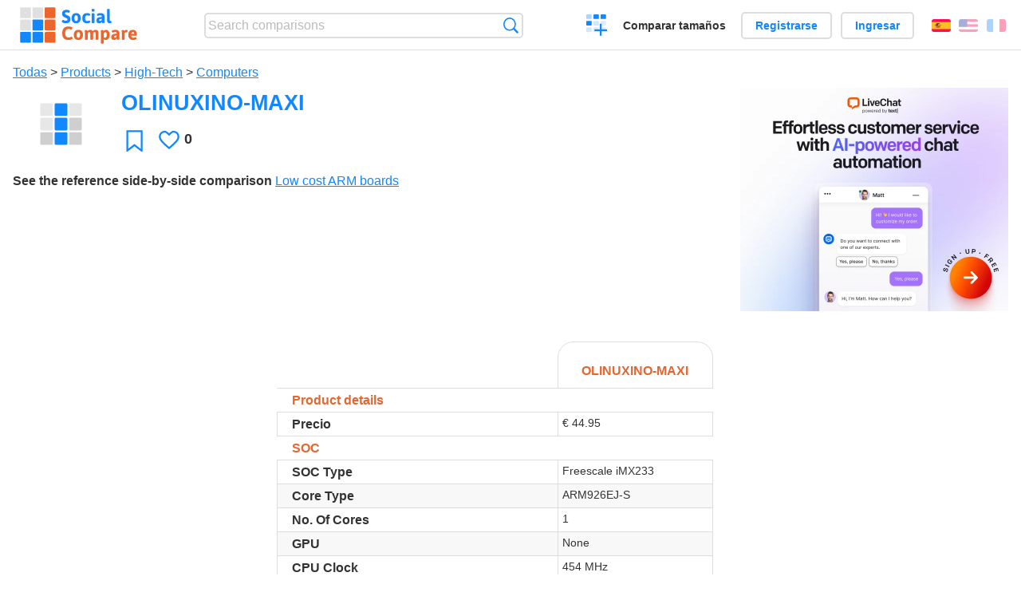

--- FILE ---
content_type: text/html; charset=utf-8
request_url: https://socialcompare.com/es/review/olinuxino-maxi-1e11p4gt
body_size: 5532
content:
<!DOCTYPE html>
<html lang="es"><head>
<meta charset="utf-8">
<meta http-equiv="Content-Language" content="es" />
<meta name="viewport" content="width=device-width,initial-scale=1,minimum-scale=1">
<link rel="icon" type="image/svg+xml" href="/d/favicon.svg">
<link rel="icon" type="image/png" href="/d/favicon.png">
<link rel="search" type="application/opensearchdescription+xml" href="/es/opensearch.xml" title="SocialCompare" />
<meta http-equiv="Content-Type" content="text/html; charset=utf-8" />
<meta name="title" content="OLINUXINO-MAXI | Comparison tables - SocialCompare" />
<meta name="description" content="Compare OLINUXINO-MAXI in this comparison table: Low cost ARM boards" />
<title>OLINUXINO-MAXI | Comparison tables - SocialCompare</title>
<meta property="og:image" content="https://socialcompare.com/d/i.svg" /><link rel="stylesheet" type="text/css" href="/c/4087027906.cache.css" />
</head><body data-sc="/es/ja/" data-sclive="/es/live" itemscope itemtype="https://schema.org/Thing">
<header>
<div id="logo"><a title="Collaborative comparison tool" href="/es"><img src="/d/socialcompare.svg" width="250" height="35" alt="SocialCompare" /></a></div>

<div id="search">
<form action="/es/search" class="search"><input type="hidden" name="c" value="on">
<input type="text" name="q" value="" placeholder="Search comparisons" id="q"  />
<button type="submit">Búsqueda</button>
</form>
</div>

<div id="create"><button class="action create" title="Crear una comparación">Crear una comparación</button></div><a target="_blank" id="cv" href="https://comparevisually.com/es" title="Compare sizes and dimensions with visual charts">Comparar tamaños</a><div id="hi">
	<span class="hide" data-scshow="visitor">
		<a class="button register" href="/es/register">Registrarse</a>		<a class="button action signin" href="/es/signin">Ingresar</a>	</span>
	<span class="hide" data-scshow="public">
		<button class="action signout">Desconectar</button>
		<a href="/es/my" id="scN" title="Tablero de instrumentos"></a>
	</span>
</div>
<div id="sf">
<label for="flags" class="flag es" title="Español">Español</label><input id="flags" type="checkbox"><span> <a class="flag en" title="English" lang="en" hreflang="en" rel="alternate" href="https://socialcompare.com/en/review/olinuxino-maxi-1e11p4gt">English</a> <a class="flag fr" title="Français" lang="fr" hreflang="fr" rel="alternate" href="https://socialcompare.com/fr/review/olinuxino-maxi-1e11p4gt">Français</a></span></div>
</header>
<nav class="wrapper">
</nav>
<div class="wrapper">
	<div id="mainInfo"><div id="cat"><a href="/es/items">Todas</a> &gt; <a href="/es/items/products">Products</a> &gt; <a href="/es/items/high-tech">High-Tech</a> &gt; <a href="/es/items/computers">Computers</a></div><h1 itemprop="name" data-s="olinuxino-maxi-1e11p4gt" data-c="name" data-e="avishay-orpaz-1cdzefi0">OLINUXINO-MAXI</h1><div id="preview" class="scImg"  itemprop="thumbnailUrl" content="https://socialcompare.com/d/i.svg"><em data-s="olinuxino-maxi-1e11p4gt" data-c="image" data-e="public"><img src="https://socialcompare.com/d/i.svg"></em></div><div id="scAB"><a class="sclink" href="https://www.livechat.com/" target="_blank"><img src="/u/ads/livechat-ai.webp" width="336" height="280"></a></div><div id="like"><button class="favorite" title="Añadir a los favoritos" data-scpost="https://socialcompare.com/es/j/follow/olinuxino-maxi-1e11p4gt">Favoritos</button><div data-s="olinuxino-maxi-1e11p4gt" data-c="i-like-it" data-v="0"><div class="action vote"><b class="like">Le gusta</b> <b>0</b></div></div></div><div id="description"><div data-s="olinuxino-maxi-1e11p4gt" data-c="description" data-e="public"></div><div id="ref"><label>See the reference side-by-side comparison</label> <em><a href="/es/comparison/low-cost-arm-boards">Low cost ARM boards</a></em></div></div>
</div>
</div>

<div class="wrapper" id="elmTable">
	<div class="sBs">
		<div id="t" class="item"><table><thead><tr><td data-c="name"><div class="actions"></div><div class="hide"><b data-s="name" data-c="name">Name</b></div></td><th data-s="olinuxino-maxi-1e11p4gt" data-c="name" data-e="avishay-orpaz-1cdzefi0">OLINUXINO-MAXI</th></tr></thead><tbody><tr class="odd"><th class="section" data-s="product-details" data-c="name" data-e="socialcompare">Product details</th><td class="section" data-s="olinuxino-maxi-1e11p4gt" data-c="product-details"></td></tr><tr><th class="sortnum" data-s="msrp" data-c="name" data-e="socialcompare" title="manufacturer's suggested retail price">Precio</th><td data-s="olinuxino-maxi-1e11p4gt" data-c="msrp" data-e="public" data-v="44.95">€ 44.95</td></tr><tr class="odd"><th class="section" data-s="soc-1cfnql6t" data-c="name" data-e="avishay-orpaz-1cdzefi0">SOC</th><td class="section" data-s="olinuxino-maxi-1e11p4gt" data-c="soc-1cfnql6t"></td></tr><tr><th data-s="soc-1cf7ar2i" data-c="name" data-e="avishay-orpaz-1cdzefi0">SOC Type</th><td data-s="olinuxino-maxi-1e11p4gt" data-c="soc-1cf7ar2i" data-e="public">Freescale iMX233</td></tr><tr class="odd"><th data-s="core-type-1cf7ar94" data-c="name" data-e="avishay-orpaz-1cdzefi0">Core Type</th><td data-s="olinuxino-maxi-1e11p4gt" data-c="core-type-1cf7ar94" data-e="public">ARM926EJ-S</td></tr><tr><th class="sortnum" data-s="no-of-cores-1cf7arfm" data-c="name" data-e="avishay-orpaz-1cdzefi0">No. Of Cores</th><td data-s="olinuxino-maxi-1e11p4gt" data-c="no-of-cores-1cf7arfm" data-e="public" data-v="1">1</td></tr><tr class="odd"><th data-s="gpu-1cf7ar5q" data-c="name" data-e="avishay-orpaz-1cdzefi0">GPU</th><td data-s="olinuxino-maxi-1e11p4gt" data-c="gpu-1cf7ar5q" data-e="public">None</td></tr><tr><th class="sortnum" data-s="cpu-clock-mhz-1cf7art1" data-c="name" data-e="avishay-orpaz-1cdzefi0">CPU Clock</th><td data-s="olinuxino-maxi-1e11p4gt" data-c="cpu-clock-mhz-1cf7art1" data-e="public" data-v="454">454 MHz</td></tr><tr class="odd"><th class="section" data-s="on-board-memory-1cfnqlf1" data-c="name" data-e="avishay-orpaz-1cdzefi0">On Board Memory</th><td class="section" data-s="olinuxino-maxi-1e11p4gt" data-c="on-board-memory-1cfnqlf1"></td></tr><tr><th class="sortnum" data-s="memory-ram" data-c="name" data-e="socialcompare">RAM</th><td data-s="olinuxino-maxi-1e11p4gt" data-c="memory-ram" data-e="public" data-v="64">64 MB</td></tr><tr class="odd"><th class="sortnum" data-s="onboard-flash-mb-1cf7arnd" data-c="name" data-e="avishay-orpaz-1cdzefi0">Flash</th><td data-s="olinuxino-maxi-1e11p4gt" data-c="onboard-flash-mb-1cf7arnd" data-e="public" data-v="0">0 MB</td></tr><tr><th class="section" data-s="wired-connectivity-1cfnqlvm" data-c="name" data-e="avishay-orpaz-1cdzefi0">Wired Connectivity</th><td class="section" data-s="olinuxino-maxi-1e11p4gt" data-c="wired-connectivity-1cfnqlvm"></td></tr><tr class="odd"><th data-s="usb-ports" data-c="name" data-e="socialcompare">USB</th><td data-s="olinuxino-maxi-1e11p4gt" data-c="usb-ports" data-e="public"><b class="scYes">Sí</b> 2 Host</td></tr><tr><th data-s="wired-ethernet-1cf7arvm" data-c="name" data-e="avishay-orpaz-1cdzefi0">Ethernet</th><td data-s="olinuxino-maxi-1e11p4gt" data-c="wired-ethernet-1cf7arvm" data-e="public"><b class="scYes">Sí</b> 100M</td></tr><tr class="odd"><th data-s="sata-1cf7arae" data-c="name" data-e="avishay-orpaz-1cdzefi0">SATA Ports</th><td data-s="olinuxino-maxi-1e11p4gt" data-c="sata-1cf7arae" data-e="public"><b class="scNo">No</b></td></tr><tr><th data-s="hdmi-port" data-c="name" data-e="socialcompare">HDMI port</th><td data-s="olinuxino-maxi-1e11p4gt" data-c="hdmi-port" data-e="public"><b class="scNo">No</b></td></tr><tr class="odd"><th data-s="analog-video-out-1cf7arm7" data-c="name" data-e="avishay-orpaz-1cdzefi0">Analog Video Out</th><td data-s="olinuxino-maxi-1e11p4gt" data-c="analog-video-out-1cf7arm7" data-e="public"><b class="scYes">Sí</b> Composite</td></tr><tr><th data-s="analog-audio-out-1cf7arre" data-c="name" data-e="avishay-orpaz-1cdzefi0">Analog Audio Out</th><td data-s="olinuxino-maxi-1e11p4gt" data-c="analog-audio-out-1cf7arre" data-e="public"><b class="scYes">Sí</b></td></tr><tr class="odd"><th data-s="mic-in-1cf7armm" data-c="name" data-e="avishay-orpaz-1cdzefi0">Analog Audio In</th><td data-s="olinuxino-maxi-1e11p4gt" data-c="mic-in-1cf7armm" data-e="public"><b class="scYes">Sí</b></td></tr><tr><th data-s="spi-1cf7arv0" data-c="name" data-e="avishay-orpaz-1cdzefi0">SPI</th><td data-s="olinuxino-maxi-1e11p4gt" data-c="spi-1cf7arv0" data-e="public"><b class="scYes">Sí</b></td></tr><tr class="odd"><th data-s="i2c-support" data-c="name" data-e="socialcompare" title="Inter-Integrated Circuit">I²C</th><td data-s="olinuxino-maxi-1e11p4gt" data-c="i2c-support" data-e="public"><b class="scYes">Sí</b></td></tr><tr><th data-s="gpio" data-c="name" data-e="socialcompare" title="General Purpose Input/Output">GPIO</th><td data-s="olinuxino-maxi-1e11p4gt" data-c="gpio" data-e="public"><b class="scYes">Sí</b></td></tr><tr class="odd"><th data-s="lcd-panel-1cj29p52" data-c="name" data-e="avishay-orpaz-1cdzefi0">LCD Panel</th><td data-s="olinuxino-maxi-1e11p4gt" data-c="lcd-panel-1cj29p52" data-e="public"><b class="scYes">Sí</b> Through expansion pads</td></tr><tr><th data-s="camera-1cj29pge" data-c="name" data-e="avishay-orpaz-1cdzefi0">Camera</th><td data-s="olinuxino-maxi-1e11p4gt" data-c="camera-1cj29pge" data-e="public"><b class="scNo">No</b></td></tr><tr class="odd"><th data-s="sd-mmc-1d915l11" data-c="name" data-e="avishay-orpaz-1cdzefi0">SD/MMC</th><td data-s="olinuxino-maxi-1e11p4gt" data-c="sd-mmc-1d915l11" data-e="public"><b class="scYes">Sí</b> uSD Cage</td></tr><tr><th data-s="serial-1d915lxd" data-c="name" data-e="avishay-orpaz-1cdzefi0">Serial</th><td data-s="olinuxino-maxi-1e11p4gt" data-c="serial-1d915lxd" data-e="public"><b class="scYes">Sí</b> 3x3.3V Level</td></tr><tr class="odd"><th class="section" data-s="wireless-connectivity-on-board-1cfnqlx9" data-c="name" data-e="avishay-orpaz-1cdzefi0">Wireless Connectivity (On-Board)</th><td class="section" data-s="olinuxino-maxi-1e11p4gt" data-c="wireless-connectivity-on-board-1cfnqlx9"></td></tr><tr><th data-s="wi-fi" data-c="name" data-e="socialcompare">Wi-Fi</th><td data-s="olinuxino-maxi-1e11p4gt" data-c="wi-fi" data-e="public"><b class="scNo">No</b></td></tr><tr class="odd"><th data-s="bluetooth" data-c="name" data-e="socialcompare">Bluetooth®</th><td data-s="olinuxino-maxi-1e11p4gt" data-c="bluetooth" data-e="public"><b class="scNo">No</b></td></tr><tr><th class="section" data-s="dimensions" data-c="name" data-e="socialcompare">Dimensiones</th><td class="section" data-s="olinuxino-maxi-1e11p4gt" data-c="dimensions"></td></tr><tr class="odd"><th class="sortnum" data-s="height" data-c="name" data-e="socialcompare">Altura</th><td data-s="olinuxino-maxi-1e11p4gt" data-c="height" data-e="public" data-v="3.7">3.7 in</td></tr><tr><th class="sortnum" data-s="width" data-c="name" data-e="socialcompare">Ancho</th><td data-s="olinuxino-maxi-1e11p4gt" data-c="width" data-e="public" data-v="2.65">2.65 in</td></tr><tr class="odd"><th class="sortnum" data-s="depth" data-c="name" data-e="socialcompare">Profundidad</th><td data-s="olinuxino-maxi-1e11p4gt" data-c="depth" data-e="public"></td></tr><tr><th class="sortnum" data-s="weight" data-c="name" data-e="socialcompare">Peso</th><td data-s="olinuxino-maxi-1e11p4gt" data-c="weight" data-e="public"></td></tr><tr class="odd"><th data-s="website" data-c="name" data-e="socialcompare">Sitio web</th><td data-s="olinuxino-maxi-1e11p4gt" data-c="website" data-e="public"><a class="gz" href="https://www.olimex.com/dev/imx233-olinuxino-maxi.html" target="_blank" rel="nofollow">olimex.com/...</a></td></tr><tr><th data-s="package-1cfv6ans" data-c="name" data-e="avishay-orpaz-1cdzefi0">Package</th><td data-s="olinuxino-maxi-1e11p4gt" data-c="package-1cfv6ans" data-e="public">Bare Board</td></tr><tr class="odd"><th class="section" data-s="documentation-community-openness-1e4tphqr" data-c="name" data-e="avishay-orpaz-1cdzefi0">Documentation, Community, Openness</th><td class="section" data-s="olinuxino-maxi-1e11p4gt" data-c="documentation-community-openness-1e4tphqr"></td></tr><tr><th data-s="ref-manual-1e4tphgd" data-c="name" data-e="avishay-orpaz-1cdzefi0">Ref. Manual</th><td data-s="olinuxino-maxi-1e11p4gt" data-c="ref-manual-1e4tphgd" data-e="public"><a class="gz" href="https://www.olimex.com/dev/OLINUXINO/iMX233-OLINUXINO/OLINUXINO-MAXI_revision_G.pdf" target="_blank" rel="nofollow">olimex.com/...</a></td></tr><tr class="odd"><th data-s="pcb-design-1e4tphzg" data-c="name" data-e="avishay-orpaz-1cdzefi0">PCB Design</th><td data-s="olinuxino-maxi-1e11p4gt" data-c="pcb-design-1e4tphzg" data-e="public"><a class="gz" href="https://github.com/OLIMEX/OLINUXINO/tree/master/HARDWARE/iMX233-OLinuXino-Maxi" target="_blank" rel="nofollow">github.com/...</a></td></tr><tr><th data-s="schematic-1e4tph98" data-c="name" data-e="avishay-orpaz-1cdzefi0">Schematic</th><td data-s="olinuxino-maxi-1e11p4gt" data-c="schematic-1e4tph98" data-e="public"><a class="gz" href="https://github.com/OLIMEX/OLINUXINO/tree/master/HARDWARE/iMX233-OLinuXino-Maxi" target="_blank" rel="nofollow">github.com/...</a></td></tr><tr class="odd"><th data-s="dedicated-forum-1e4tphh4" data-c="name" data-e="avishay-orpaz-1cdzefi0">Dedicated Forum</th><td data-s="olinuxino-maxi-1e11p4gt" data-c="dedicated-forum-1e4tphh4" data-e="public"><a class="gz" href="http://tech.groups.yahoo.com/group/olinuxino/http://tech.groups.yahoo.com/group/olinuxino/http://tech.groups.yahoo.com/group/olinuxino/http://tech.groups.yahoo.com/group/olinuxino/http://tech.groups.yahoo.com/group/olinuxino/http://tech.groups.yahoo.com/group/olinuxino/http://tech.groups.yahoo.com/group/olinuxino/http://tech.groups.yahoo.com/group/olinuxino/" target="_blank" rel="nofollow">yahoo.com/...</a></td></tr><tr><th data-s="wiki-1eahdblk" data-c="name" data-e="avishay-orpaz-1cdzefi0">WIKI</th><td data-s="olinuxino-maxi-1e11p4gt" data-c="wiki-1eahdblk" data-e="public"></td></tr></tbody></table></div><div ><ul class="elems"><li class="fulla" data-u="/es/comparison/low-cost-arm-boards"><h3><a href="/es/comparison/low-cost-arm-boards">Low cost ARM boards</a></h3><div class="abstract">Cheap ARM Boards</div><div class="illus"><a href="/es/comparison/low-cost-arm-boards"><div class="scImg"><em><img loading="lazy" src="https://socialcompare.com/d/favicon.svg" alt="Low cost ARM boards" /></em></div></a><div class="infos"> <b class="views">79,442 <i>views</i></b> </div></div><div class="btns"></div></li></ul></div></div>
</div>
<div class="wrapper">
<div id="tact">
<button data-scpost="/es/j/flagc/olinuxino-maxi-1e11p4gt" title="Denunciar un abuso">Informe</button> <a href="mailto:?subject=OLINUXINO-MAXI&amp;body=https%3A%2F%2Fsocialcompare.com%2Fes%2Freview%2Folinuxino-maxi-1e11p4gt" title="Send link by email" target="_blank" class="icon email"></a> <a href="https://www.facebook.com/share.php?u=https%3A%2F%2Fsocialcompare.com%2Fes%2Freview%2Folinuxino-maxi-1e11p4gt" title="Share on Facebook" target="_blank" class="icon facebook"></a> <a href="https://x.com/share?text=OLINUXINO-MAXI&amp;url=https%3A%2F%2Fsocialcompare.com%2Fes%2Freview%2Folinuxino-maxi-1e11p4gt" title="Tweet this" target="_blank" class="icon twitter"></a> <a href="https://www.linkedin.com/sharing/share-offsite/?url=https%3A%2F%2Fsocialcompare.com%2Fes%2Freview%2Folinuxino-maxi-1e11p4gt" title="Share on LinkedIn" target="_blank" class="icon linkedin"></a></div><aside class="items"><h2>Alternativas a OLINUXINO-MAXI <button class="action hide liveadd" data-live="olinuxino-maxi-1e11p4gt">Añadir a comparar</button> <button class="action hide livedel" data-live="olinuxino-maxi-1e11p4gt">Remove</button> <button class="action hide submit liveall" data-live="olinuxino-maxi-1e11p4gt">Comparar</button></h2><ul><li><a href="/es/review/beagleboard"><div class="scImg"><em><img loading="lazy" src="https://socialcompare.com/d/i.svg" alt="" /></em></div><h3>BeagleBoard</h3></a>		<button class="action hide liveadd" data-live="beagleboard">Añadir a comparar</button>
		<button class="action hide livedel" data-live="beagleboard">Remove</button>
		<button class="submit action hide liveall" data-live="beagleboard">Comparar</button>
		</li><li><a href="/es/review/uputer-1g4c5l8l"><div class="scImg"><em><img loading="lazy" src="https://socialcompare.com/d/i.svg" alt="" /></em></div><h3>uputer</h3></a>		<button class="action hide liveadd" data-live="uputer-1g4c5l8l">Añadir a comparar</button>
		<button class="action hide livedel" data-live="uputer-1g4c5l8l">Remove</button>
		<button class="submit action hide liveall" data-live="uputer-1g4c5l8l">Comparar</button>
		</li><li><a href="/es/review/olinuxino-a13-1e93uq34"><div class="scImg"><em><img loading="lazy" src="https://socialcompare.com/d/i.svg" alt="" /></em></div><h3>A13-OLINUXINO</h3></a>		<button class="action hide liveadd" data-live="olinuxino-a13-1e93uq34">Añadir a comparar</button>
		<button class="action hide livedel" data-live="olinuxino-a13-1e93uq34">Remove</button>
		<button class="submit action hide liveall" data-live="olinuxino-a13-1e93uq34">Comparar</button>
		</li><li><a href="/es/review/beaglebone-1chil3tl"><div class="scImg"><em><img loading="lazy" src="https://socialcompare.com/d/i.svg" alt="" /></em></div><h3>BeagleBone</h3></a>		<button class="action hide liveadd" data-live="beaglebone-1chil3tl">Añadir a comparar</button>
		<button class="action hide livedel" data-live="beaglebone-1chil3tl">Remove</button>
		<button class="submit action hide liveall" data-live="beaglebone-1chil3tl">Comparar</button>
		</li><li><a href="/es/review/devkit8000-1chil3k4"><div class="scImg"><em><img loading="lazy" src="https://socialcompare.com/d/i.svg" alt="" /></em></div><h3>Devkit8000</h3></a>		<button class="action hide liveadd" data-live="devkit8000-1chil3k4">Añadir a comparar</button>
		<button class="action hide livedel" data-live="devkit8000-1chil3k4">Remove</button>
		<button class="submit action hide liveall" data-live="devkit8000-1chil3k4">Comparar</button>
		</li><li><a href="/es/review/mys-6ulx-iot-44zo1zuk"><div class="scImg"><em><img loading="lazy" src="https://socialcompare.com/u/1804/mys-6ulx-iot-m-4biif8cg.jpg" alt="" /></em></div><h3>MYS-6ULX-IOT</h3></a>		<button class="action hide liveadd" data-live="mys-6ulx-iot-44zo1zuk">Añadir a comparar</button>
		<button class="action hide livedel" data-live="mys-6ulx-iot-44zo1zuk">Remove</button>
		<button class="submit action hide liveall" data-live="mys-6ulx-iot-44zo1zuk">Comparar</button>
		</li><li><a href="/es/review/pandaboard"><div class="scImg"><em><img loading="lazy" src="https://socialcompare.com/d/i.svg" alt="" /></em></div><h3>PandaBoard</h3></a>		<button class="action hide liveadd" data-live="pandaboard">Añadir a comparar</button>
		<button class="action hide livedel" data-live="pandaboard">Remove</button>
		<button class="submit action hide liveall" data-live="pandaboard">Comparar</button>
		</li><li><a href="/es/review/odroid-xu-1w0wjgno"><div class="scImg"><em><img loading="lazy" src="https://socialcompare.com/d/i.svg" alt="" /></em></div><h3>ODROID-XU</h3></a>		<button class="action hide liveadd" data-live="odroid-xu-1w0wjgno">Añadir a comparar</button>
		<button class="action hide livedel" data-live="odroid-xu-1w0wjgno">Remove</button>
		<button class="submit action hide liveall" data-live="odroid-xu-1w0wjgno">Comparar</button>
		</li><li><a href="/es/review/pandaboard-es"><div class="scImg"><em><img loading="lazy" src="https://socialcompare.com/d/i.svg" alt="" /></em></div><h3>PandaBoard/ES</h3></a>		<button class="action hide liveadd" data-live="pandaboard-es">Añadir a comparar</button>
		<button class="action hide livedel" data-live="pandaboard-es">Remove</button>
		<button class="submit action hide liveall" data-live="pandaboard-es">Comparar</button>
		</li><li><a href="/es/review/beaglebone-black"><div class="scImg"><em><img loading="lazy" src="https://socialcompare.com/u/1906/beagleboard-black-4wz60qtw.jpg" alt="" /></em></div><h3>BeagleBone Black</h3></a>		<button class="action hide liveadd" data-live="beaglebone-black">Añadir a comparar</button>
		<button class="action hide livedel" data-live="beaglebone-black">Remove</button>
		<button class="submit action hide liveall" data-live="beaglebone-black">Comparar</button>
		</li><li><a href="/es/review/gooseberry-1d9bso3k"><div class="scImg"><em><img loading="lazy" src="https://socialcompare.com/d/i.svg" alt="" /></em></div><h3>Hackberry</h3></a>		<button class="action hide liveadd" data-live="gooseberry-1d9bso3k">Añadir a comparar</button>
		<button class="action hide livedel" data-live="gooseberry-1d9bso3k">Remove</button>
		<button class="submit action hide liveall" data-live="gooseberry-1d9bso3k">Comparar</button>
		</li><li><a href="/es/review/devkit8600-1chil30e"><div class="scImg"><em><img loading="lazy" src="https://socialcompare.com/d/i.svg" alt="" /></em></div><h3>Devkit8600</h3></a>		<button class="action hide liveadd" data-live="devkit8600-1chil30e">Añadir a comparar</button>
		<button class="action hide livedel" data-live="devkit8600-1chil30e">Remove</button>
		<button class="submit action hide liveall" data-live="devkit8600-1chil30e">Comparar</button>
		</li></ul>
</aside>
</div>

<div class="wrapper">
<div id="properties">
<div id="ida">
<div id="scAA"><a class="sclink" href="https://www.livechat.com/" target="_blank"><img src="/u/ads/livechat-engage.webp" width="300" height="250" loading="lazy"></a></div></div>
<div id="excerpt" itemprop="abstract"><label>Excerpt</label> <div data-s="olinuxino-maxi-1e11p4gt" data-c="excerpt" data-e="public"></div></div><div id="sources"><label>Sources</label> <div data-s="olinuxino-maxi-1e11p4gt" data-c="sources" data-e="public"></div></div><div><label>Category</label> <span data-s="olinuxino-maxi-1e11p4gt" data-c="category" data-e="public"><a href="/es/comparisons/computers">Computers</a></span></div><div><label>Default language</label> <span data-s="olinuxino-maxi-1e11p4gt" data-c="default-language" data-e="public"><b class="flag en" title="English">English</b></span></div><div><label>Viewer</label> <span data-s="olinuxino-maxi-1e11p4gt" data-c="viewer" data-e="avishay-orpaz-1cdzefi0"><span class="scgroup public" title="Public">Public</span></span></div><div><label>Editor</label> <span data-s="olinuxino-maxi-1e11p4gt" data-c="editor" data-e="avishay-orpaz-1cdzefi0"><span class="scgroup public" title="Public">Public</span></span></div><div id="updated" itemprop="dateModified" content="2012-09-05 08:50:35"><label>Last update</label> <span>2012-09-05 08:50:35</span></div><div id="contributors"><label>Contributors</label><div><a class="avatar" href="/es/member/avishay-orpaz-1cdzefi0"><img src="https://www.gravatar.com/avatar/a232a2504ca4316536e4c904be66370b?d=identicon&s=50" width="50" height="50" loading="lazy" title="Avishay Orpaz" alt=""/></a></div></div><div> <a href="/es/history/olinuxino-maxi-1e11p4gt">View changes</a> </div><div></div></div>
</div>

<div class="wrapper">
	<div class="sBs"><div id="comments"><h2>User reviews and comments</h2><div id="commentForm">
<form action="/es/comment/new/k/olinuxino-maxi-1e11p4gt" method="post" class="scForm hide" data-scshow="public">
<textarea required="true" name="msg" placeholder="Add a comment"></textarea>
<button type="submit">Comment</button>
</form>
<span class="hide" data-scshow="visitor">
<a href="/es/signin" class="button action signin">Ingresar</a>
</span>
</div>
No comments yet. Be the first to leave your review.</div><aside id="related"><div ><h2>More comparisons</h2><ul class="elems"><li class="fulla" data-u="/es/comparison/compare-live-chat-support-software-help"><h3><a href="/es/comparison/compare-live-chat-support-software-help">Comparación de Software de Chat en Vivo</a></h3><div class="abstract">LiveChat Support Software Comparison (compare best live chat for website)</div><div class="illus"><a href="/es/comparison/compare-live-chat-support-software-help"><div class="scImg"><em><img loading="lazy" src="https://socialcompare.com/u/callout-chat-m54x87t.jpg" alt="Comparación de Software de Chat en Vivo" /></em></div></a><div class="infos"> <b class="views">139,903 <i>views</i></b> </div></div></li><li class="fulla" data-u="/es/comparison/webdesign-logo-creation-contests-websites"><h3><a href="/es/comparison/webdesign-logo-creation-contests-websites">Comparación de sitios web de concursos de creación de logotipos</a></h3><div class="abstract">Comparison of websites that organize webdesign and especially logo design contests between hundreds of webdesigners...</div><div class="illus"><a href="/es/comparison/webdesign-logo-creation-contests-websites"><div class="scImg"><em><img loading="lazy" src="https://socialcompare.com/u/artwork-paintbrush-scissors-and-glue-jbn57og.jpg" alt="Comparación de sitios web de concursos de creación de logotipos" /></em></div></a><div class="infos"> <b class="views">51,265 <i>views</i></b> </div></div></li></ul></div></aside>
</div>
</div>
<footer class="wrapper">

<ul class="sitemap">
<li><h3>SocialCompare</h3><ul>
<li><a href="/es/how-to-create-comparisons">How to create a comparison</a></li>
<li><a href="/es/top-comparisons/websites-software">Compare best software</a></li>
<li><a title="Find comparison tables and alternative lists" href="/es/comparisons">Las comparaciones tablas</a></li>
<li><a title="Convert easily units of various measurements" href="/es/tools/units-converter">Conversor de unidades</a></li>
<li><a href="https://comparevisually.com/es" title="Visual comparison of dimensions and sizes">Size comparison</a></li></ul></li>
<li><h3>Empresa</h3><ul>
<li><a href="/es/disclosure">Disclosure</a></li>
<li><a href="/es/legal">Legal</a></li>
<li><a href="/es/contact">Póngase en contacto con</a></li>
</ul></li>
<li><h3>Comunidad</h3><ul>
<li><a href="/es/latest-activity">Actividad reciente</a></li>
</ul></li>
</ul>

<div id="about">
<h4><a title="CrowdSourced comparison engine about Everything" class="logo" href="/es">Social<strong>Compare</strong></a></h4>
<p>Crowdsourced collaborative comparison tool to create and share comparison tables.</p>
</div>

<div id="copy">© 2010 - 2026 SocialCompare. Todos los derechos reservados.</div>
</footer>

<div id="modal"></div>
<div id="toasts"></div>

<script type="text/javascript" src="/c/2967629830.cache.js"></script>
<script>
window.dataLayer=window.dataLayer || [];
function gtag(){dataLayer.push(arguments);}
gtag('js',new Date());
let scP={};
gtag('config','G-XGGD9H7Y80',scP);
</script>
<script async src="https://www.googletagmanager.com/gtag/js?id=G-XGGD9H7Y80"></script></body></html>
